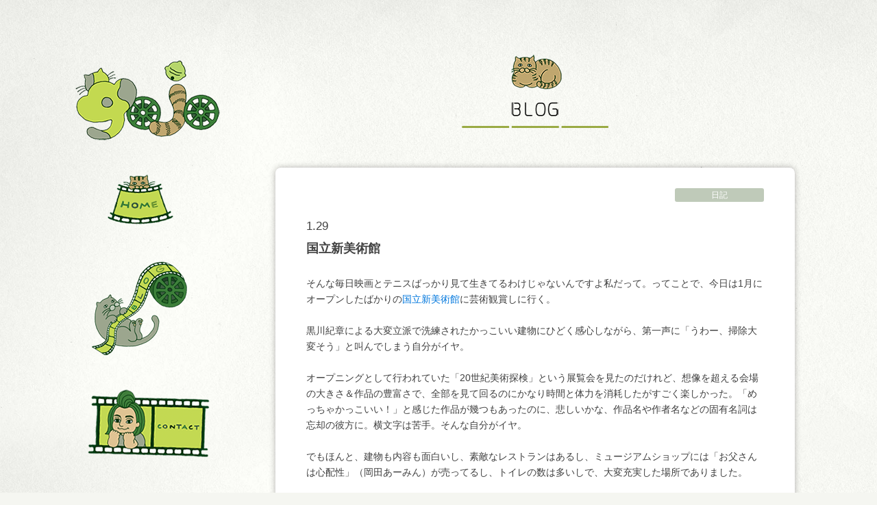

--- FILE ---
content_type: text/html; charset=UTF-8
request_url: http://gojogojo.com/gojo/2007/01/29/2677
body_size: 15057
content:
<!DOCTYPE html>
<html lang="ja">
<head>
<meta charset="utf-8">
<meta http-equiv="X-UA-Compatible" content="IE=edge">
<meta name="viewport" content="width=device-width, initial-scale=1">
<title>国立新美術館 | gojo</title>
<link rel="stylesheet" href="http://gojogojo.com/wp-content/themes/gojo/css/uikit.min.css" />
<link rel="stylesheet" href="http://gojogojo.com/wp-content/themes/gojo/style.css" />

<!-- All in One SEO Pack 2.3.12.1 by Michael Torbert of Semper Fi Web Design[186,193] -->
<meta name="description"  content="そんな毎日映画とテニスばっかり見て生きてるわけじゃないんですよ私だって。ってことで、今日は1月にオープンしたばかりの国立新美術館に芸術観賞しに行く。 黒川紀章による大変立派で洗練されたかっこいい建物にひどく感心しながら、第一声に「うわー、掃除大変そう」と叫んでしまう自分がイヤ。 オープニングとして行われていた「20世紀" />

<link rel="canonical" href="http://gojogojo.com/gojo/2007/01/29/2677" />
<meta property="og:title" content="国立新美術館 | gojo" />
<meta property="og:type" content="article" />
<meta property="og:url" content="http://gojogojo.com/gojo/2007/01/29/2677" />
<meta property="og:image" content="http://gojogojo.com/wp-content/uploads/2017/03/ogp.jpg" />
<meta property="og:site_name" content="gojo" />
<meta property="og:description" content="そんな毎日映画とテニスばっかり見て生きてるわけじゃないんですよ私だって。ってことで、今日は1月にオープンしたばかりの国立新美術館に芸術観賞しに行く。 黒川紀章による大変立派で洗練されたかっこいい建物にひどく感心しながら、第一声に「うわー、掃除大変そう」と叫んでしまう自分がイヤ。 オープニングとして行われていた「20世紀美術探検」という展覧会を見たのだけれど、想像を超える会場の大きさ＆作品の豊富さで、全部を見て回るのにかなり時間と体力を消耗したがすごく楽しかった。「めっちゃかっこいい！」と感じた作品が幾つもあったのに、悲しいかな、作品名や作者名などの固有名詞は忘却の彼方に。横文字は苦手。そんな自分がイヤ。 でもほんと、建物も内容も面白いし、素敵なレストランはあるし、ミュージアムショップには「お父さんは心配性」（岡田あーみん）が売ってるし、トイレの数は多いしで、大変充実した場所でありました。  が、しかし。一応私、過去にはヨーロッパまで行ってモネやらセザンヌやらのアトリエを訪れたことがあったり、趣味で時々油絵を描いたりするのに、なんでか、美術館や写真展に行く度に「こんなハイソな場所にいることが場違いに思えて仕方ない」感を抱いて落ち着かなくなる。ムダに腰が低くなったり、なに柄にもないことやってんの私と自嘲したくなったり。これってもっと歳をとればなくなるものなのかな。それとも単にお里の問題なのかしら...。" />
<meta property="article:published_time" content="2007-01-29T21:17:31Z" />
<meta property="article:modified_time" content="2007-01-29T21:17:31Z" />
<meta name="twitter:card" content="summary" />
<meta name="twitter:title" content="国立新美術館 | gojo" />
<meta name="twitter:description" content="そんな毎日映画とテニスばっかり見て生きてるわけじゃないんですよ私だって。ってことで、今日は1月にオープンしたばかりの国立新美術館に芸術観賞しに行く。 黒川紀章による大変立派で洗練されたかっこいい建物にひどく感心しながら、第一声に「うわー、掃除大変そう」と叫んでしまう自分がイヤ。 オープニングとして行われていた「20世紀美術探検」という展覧会を見たのだけれど、想像を超える会場の大きさ＆作品の豊富さで、全部を見て回るのにかなり時間と体力を消耗したがすごく楽しかった。「めっちゃかっこいい！」と感じた作品が幾つもあったのに、悲しいかな、作品名や作者名などの固有名詞は忘却の彼方に。横文字は苦手。そんな自分がイヤ。 でもほんと、建物も内容も面白いし、素敵なレストランはあるし、ミュージアムショップには「お父さんは心配性」（岡田あーみん）が売ってるし、トイレの数は多いしで、大変充実した場所でありました。  が、しかし。一応私、過去にはヨーロッパまで行ってモネやらセザンヌやらのアトリエを訪れたことがあったり、趣味で時々油絵を描いたりするのに、なんでか、美術館や写真展に行く度に「こんなハイソな場所にいることが場違いに思えて仕方ない」感を抱いて落ち着かなくなる。ムダに腰が低くなったり、なに柄にもないことやってんの私と自嘲したくなったり。これってもっと歳をとればなくなるものなのかな。それとも単にお里の問題なのかしら...。" />
<meta name="twitter:image" content="http://gojogojo.com/wp-content/uploads/2017/03/ogp.jpg" />
<meta itemprop="image" content="http://gojogojo.com/wp-content/uploads/2017/03/ogp.jpg" />
<!-- /all in one seo pack -->
<link rel='dns-prefetch' href='//s.w.org' />
		<script type="text/javascript">
			window._wpemojiSettings = {"baseUrl":"https:\/\/s.w.org\/images\/core\/emoji\/2.2.1\/72x72\/","ext":".png","svgUrl":"https:\/\/s.w.org\/images\/core\/emoji\/2.2.1\/svg\/","svgExt":".svg","source":{"concatemoji":"http:\/\/gojogojo.com\/wp-includes\/js\/wp-emoji-release.min.js?ver=4.7.29"}};
			!function(t,a,e){var r,n,i,o=a.createElement("canvas"),l=o.getContext&&o.getContext("2d");function c(t){var e=a.createElement("script");e.src=t,e.defer=e.type="text/javascript",a.getElementsByTagName("head")[0].appendChild(e)}for(i=Array("flag","emoji4"),e.supports={everything:!0,everythingExceptFlag:!0},n=0;n<i.length;n++)e.supports[i[n]]=function(t){var e,a=String.fromCharCode;if(!l||!l.fillText)return!1;switch(l.clearRect(0,0,o.width,o.height),l.textBaseline="top",l.font="600 32px Arial",t){case"flag":return(l.fillText(a(55356,56826,55356,56819),0,0),o.toDataURL().length<3e3)?!1:(l.clearRect(0,0,o.width,o.height),l.fillText(a(55356,57331,65039,8205,55356,57096),0,0),e=o.toDataURL(),l.clearRect(0,0,o.width,o.height),l.fillText(a(55356,57331,55356,57096),0,0),e!==o.toDataURL());case"emoji4":return l.fillText(a(55357,56425,55356,57341,8205,55357,56507),0,0),e=o.toDataURL(),l.clearRect(0,0,o.width,o.height),l.fillText(a(55357,56425,55356,57341,55357,56507),0,0),e!==o.toDataURL()}return!1}(i[n]),e.supports.everything=e.supports.everything&&e.supports[i[n]],"flag"!==i[n]&&(e.supports.everythingExceptFlag=e.supports.everythingExceptFlag&&e.supports[i[n]]);e.supports.everythingExceptFlag=e.supports.everythingExceptFlag&&!e.supports.flag,e.DOMReady=!1,e.readyCallback=function(){e.DOMReady=!0},e.supports.everything||(r=function(){e.readyCallback()},a.addEventListener?(a.addEventListener("DOMContentLoaded",r,!1),t.addEventListener("load",r,!1)):(t.attachEvent("onload",r),a.attachEvent("onreadystatechange",function(){"complete"===a.readyState&&e.readyCallback()})),(r=e.source||{}).concatemoji?c(r.concatemoji):r.wpemoji&&r.twemoji&&(c(r.twemoji),c(r.wpemoji)))}(window,document,window._wpemojiSettings);
		</script>
		<style type="text/css">
img.wp-smiley,
img.emoji {
	display: inline !important;
	border: none !important;
	box-shadow: none !important;
	height: 1em !important;
	width: 1em !important;
	margin: 0 .07em !important;
	vertical-align: -0.1em !important;
	background: none !important;
	padding: 0 !important;
}
</style>
<link rel='https://api.w.org/' href='http://gojogojo.com/wp-json/' />
<link rel="EditURI" type="application/rsd+xml" title="RSD" href="http://gojogojo.com/xmlrpc.php?rsd" />
<link rel="wlwmanifest" type="application/wlwmanifest+xml" href="http://gojogojo.com/wp-includes/wlwmanifest.xml" /> 
<link rel='prev' title='フェデラー優勝' href='http://gojogojo.com/gojo/2007/01/28/2676' />
<link rel='next' title='シュミット日' href='http://gojogojo.com/gojo/2007/01/30/2678' />
<meta name="generator" content="WordPress 4.7.29" />
<link rel='shortlink' href='http://gojogojo.com/?p=2677' />
<link rel="alternate" type="application/json+oembed" href="http://gojogojo.com/wp-json/oembed/1.0/embed?url=http%3A%2F%2Fgojogojo.com%2Fgojo%2F2007%2F01%2F29%2F2677" />
<link rel="alternate" type="text/xml+oembed" href="http://gojogojo.com/wp-json/oembed/1.0/embed?url=http%3A%2F%2Fgojogojo.com%2Fgojo%2F2007%2F01%2F29%2F2677&#038;format=xml" />
</head>
<body class="">
<div class="wrapper">

<div class="mainwrapper cf">
  <header id="header" class="header-area relative">

    <nav class="header-box header-nav">

      <h1 class="header-logo"><a href="http://gojogojo.com"><img src="http://gojogojo.com/wp-content/themes/gojo/img/logo.png" alt="gojo"></a></h1>

      <div class="menuarea">

        <ul class="menu-box uk-list cf">
          <li class="uk-hidden-large"><a href="http://gojogojo.com"><img src="http://gojogojo.com/wp-content/themes/gojo/img/logo.png" alt="gojo"></a></li>
          <li><a href="http://gojogojo.com/top/"><img src="http://gojogojo.com/wp-content/themes/gojo/img/menu1.png" alt="HOME"></a></li>
          <li><a href="http://gojogojo.com/blog/"><img src="http://gojogojo.com/wp-content/themes/gojo/img/menu2.png" alt="BLOG"></a></li>
          <li><a href="http://gojogojo.com/contact/"><img src="http://gojogojo.com/wp-content/themes/gojo/img/menu3.png" alt="CONTACT"></a></li>
        </ul>

      </div>
      <a class="sp-nabbtn showMenuBtn uk-navbar-toggle uk-hidden-large"></a>
      <a class="sp-removebtn showMenuBtn uk-icon-remove uk-hidden-large"></a>

    </nav><!-- /navigation -->

  </header><!-- /header -->
  <section class="content-area mbXL">
    <h2 class="pagetitle mbM"><img src="http://gojogojo.com/wp-content/themes/gojo/img/blog_title.png" alt="BLOG"></h2>
    <div class="blog-area">
            <div class="blog-contentarea">
        <ul class="blog-cat-box uk-list cf">
          <ul class="post-categories">
	<li><a href="http://gojogojo.com/gojo/category/diary" rel="category tag">日記</a></li></ul>        </ul>
        <div class="blog-date">1.29</div>
        <h2 class="blog-title">国立新美術館</h2>
        <div class="blog-textarea">
<p>
そんな毎日映画とテニスばっかり見て生きてるわけじゃないんですよ私だって。ってことで、今日は1月にオープンしたばかりの<a href="http://www.nact.jp/">国立新美術館</a>に芸術観賞しに行く。<br />
<br />黒川紀章による大変立派で洗練されたかっこいい建物にひどく感心しながら、第一声に「うわー、掃除大変そう」と叫んでしまう自分がイヤ。<br />
<br />オープニングとして行われていた「20世紀美術探検」という展覧会を見たのだけれど、想像を超える会場の大きさ＆作品の豊富さで、全部を見て回るのにかなり時間と体力を消耗したがすごく楽しかった。「めっちゃかっこいい！」と感じた作品が幾つもあったのに、悲しいかな、作品名や作者名などの固有名詞は忘却の彼方に。横文字は苦手。そんな自分がイヤ。<br />
<br />でもほんと、建物も内容も面白いし、素敵なレストランはあるし、ミュージアムショップには「お父さんは心配性」（岡田あーみん）が売ってるし、トイレの数は多いしで、大変充実した場所でありました。
</p>
<p>
が、しかし。一応私、過去にはヨーロッパまで行ってモネやらセザンヌやらのアトリエを訪れたことがあったり、趣味で時々油絵を描いたりするのに、なんでか、美術館や写真展に行く度に「こんなハイソな場所にいることが場違いに思えて仕方ない」感を抱いて落ち着かなくなる。ムダに腰が低くなったり、なに柄にもないことやってんの私と自嘲したくなったり。これってもっと歳をとればなくなるものなのかな。それとも単にお里の問題なのかしら&#8230;。</p>
        </div>
      </div>
    </div>
  </section><!-- .content-area -->

  <div class="sidebox">
    <div class="category-box">
      <h4 class="category-box-title"><img src="http://gojogojo.com/wp-content/themes/gojo/img/category-title.png" alt="CATEGORY"></h4>
      <ul class="uk-list">

	<li class="cat-item cat-item-2"><a href="http://gojogojo.com/gojo/category/diary" >日記</a>
</li>
	<li class="cat-item cat-item-3"><a href="http://gojogojo.com/gojo/category/movie" >映画</a>
</li>
	<li class="cat-item cat-item-4"><a href="http://gojogojo.com/gojo/category/%e7%8c%ab" >猫</a>
</li>

      </ul>
    </div>
  </div>

</div><!-- .mainwrapper -->

<footer class="footer-area">
  <div class="totop"><a class="uk-icon-arrow-up" href="#" data-uk-smooth-scroll></a></div>
  <div class="uk-container uk-container-center cf">
    <div class="footer-logo"><h3><a href="http://gojogojo.com"><img src="http://gojogojo.com/wp-content/themes/gojo/img/footer_logo.png" alt="gojo"></a></h3></div>
    <ul class="footer-linkarea uk-list cf">
      <li><a href="http://gojogojo.com/top/">HOME</a></li>
      <li><a href="http://gojogojo.com/blog/">BLOG</a></li>
      <li><a href="http://gojogojo.com/contact/">CONTACT</a></li>
    </ul>
    <div class="footer-copyright">copyright &copy; 2017 gojo All Rights Reserved.</div>
  </div>
</footer>
</div><!-- .wrapper -->

<script src="https://code.jquery.com/jquery-2.2.4.min.js" integrity="sha256-BbhdlvQf/xTY9gja0Dq3HiwQF8LaCRTXxZKRutelT44=" crossorigin="anonymous"></script>
<script src="http://gojogojo.com/wp-content/themes/gojo/js/uikit.min.js"></script>
<script src="http://gojogojo.com/wp-content/themes/gojo/js/core/core.min.js"></script>
<script src="http://gojogojo.com/wp-content/themes/gojo/js/masonry.pkgd.min.js"></script>
<script src="http://gojogojo.com/wp-content/themes/gojo/js/imagesloaded.min.js"></script>
<script src="http://gojogojo.com/wp-content/themes/gojo/js/main.js"></script>
<script type='text/javascript' src='http://gojogojo.com/wp-includes/js/wp-embed.min.js?ver=4.7.29'></script>
</body>
</html>